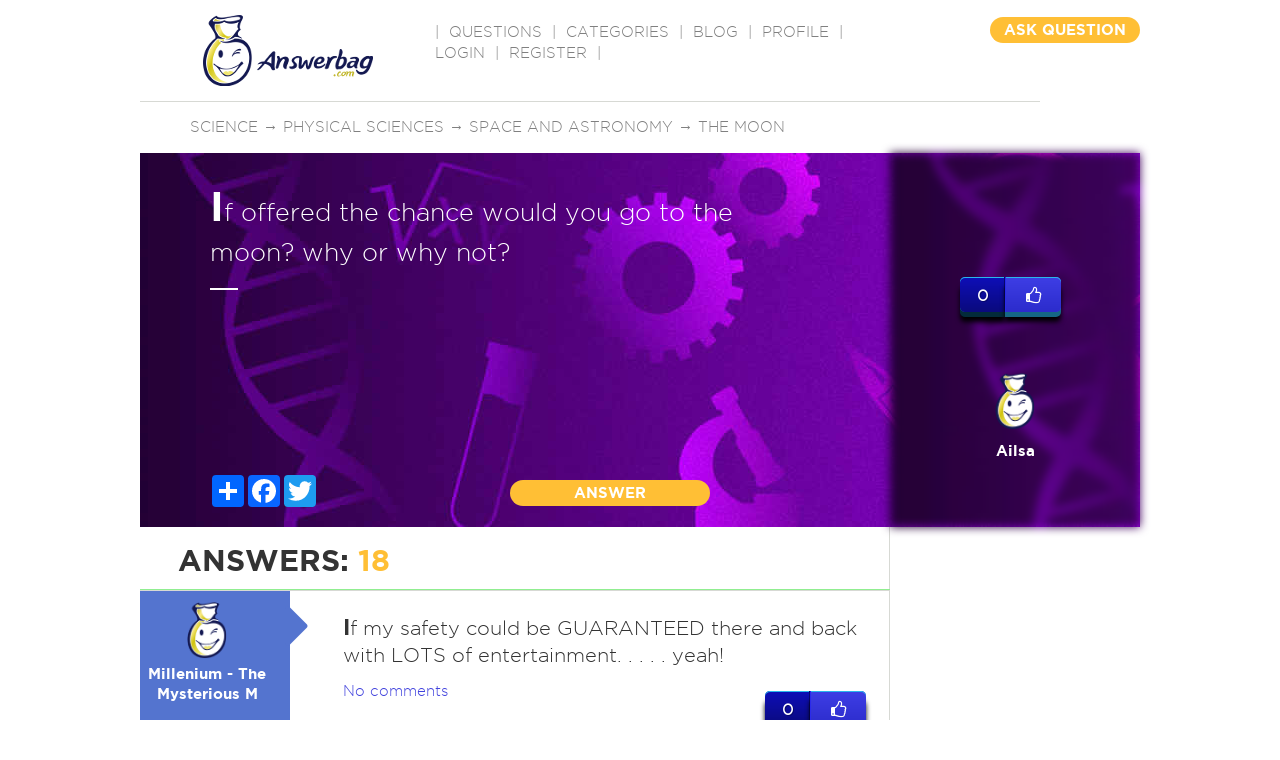

--- FILE ---
content_type: text/html; charset=utf-8
request_url: https://www.google.com/recaptcha/api2/aframe
body_size: -85
content:
<!DOCTYPE HTML><html><head><meta http-equiv="content-type" content="text/html; charset=UTF-8"></head><body><script nonce="-dSjm30MqQh3kOUurzCJAw">/** Anti-fraud and anti-abuse applications only. See google.com/recaptcha */ try{var clients={'sodar':'https://pagead2.googlesyndication.com/pagead/sodar?'};window.addEventListener("message",function(a){try{if(a.source===window.parent){var b=JSON.parse(a.data);var c=clients[b['id']];if(c){var d=document.createElement('img');d.src=c+b['params']+'&rc='+(localStorage.getItem("rc::a")?sessionStorage.getItem("rc::b"):"");window.document.body.appendChild(d);sessionStorage.setItem("rc::e",parseInt(sessionStorage.getItem("rc::e")||0)+1);localStorage.setItem("rc::h",'1769191370813');}}}catch(b){}});window.parent.postMessage("_grecaptcha_ready", "*");}catch(b){}</script></body></html>